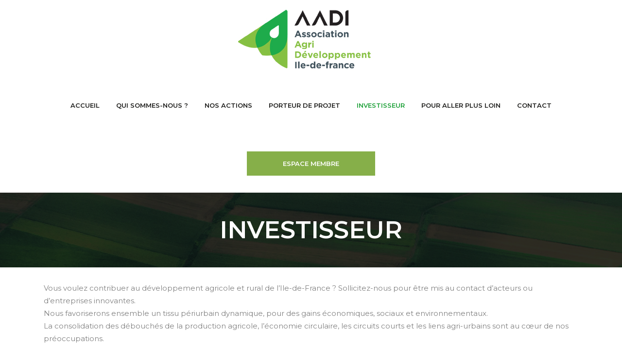

--- FILE ---
content_type: text/html; charset=UTF-8
request_url: https://agrideveloppementidf.fr/investisseur/
body_size: 10596
content:
	<!DOCTYPE html>
<html lang="fr-FR">
<head>

<!-- Global site tag (gtag.js) - Google Analytics -->
<script async src="https://www.googletagmanager.com/gtag/js?id=UA-128200700-1"></script>
<script>
  window.dataLayer = window.dataLayer || [];
  function gtag(){dataLayer.push(arguments);}
  gtag('js', new Date());

  gtag('config', 'UA-128200700-1');
</script>


	<meta charset="UTF-8" />
	
	<title>Investisseur - Association Agri Développement Ile-De-Franc</title>

	
			
						<meta name="viewport" content="width=device-width,initial-scale=1,user-scalable=no">
		
	<link rel="profile" href="https://gmpg.org/xfn/11" />
	<link rel="pingback" href="https://agrideveloppementidf.fr/xmlrpc.php" />
            <link rel="shortcut icon" type="image/x-icon" href="https://agrideveloppementidf.fr/wp-content/uploads/2018/09/favicon.png">
        <link rel="apple-touch-icon" href="https://agrideveloppementidf.fr/wp-content/uploads/2018/09/favicon.png"/>
    	<link href='//fonts.googleapis.com/css?family=Raleway:100,200,300,400,500,600,700,800,900,300italic,400italic,700italic|Montserrat:100,200,300,400,500,600,700,800,900,300italic,400italic,700italic|Poppins:100,200,300,400,500,600,700,800,900,300italic,400italic,700italic&subset=latin,latin-ext' rel='stylesheet' type='text/css'>
<script type="application/javascript">var QodeAjaxUrl = "https://agrideveloppementidf.fr/wp-admin/admin-ajax.php"</script>
	<!-- This site is optimized with the Yoast SEO plugin v14.1 - https://yoast.com/wordpress/plugins/seo/ -->
	<meta name="robots" content="index, follow" />
	<meta name="googlebot" content="index, follow, max-snippet:-1, max-image-preview:large, max-video-preview:-1" />
	<meta name="bingbot" content="index, follow, max-snippet:-1, max-image-preview:large, max-video-preview:-1" />
	<link rel="canonical" href="https://agrideveloppementidf.fr/investisseur/" />
	<meta property="og:locale" content="fr_FR" />
	<meta property="og:type" content="article" />
	<meta property="og:title" content="Investisseur - Association Agri Développement Ile-De-Franc" />
	<meta property="og:url" content="https://agrideveloppementidf.fr/investisseur/" />
	<meta property="og:site_name" content="Association Agri Développement Ile-De-Franc" />
	<meta property="article:modified_time" content="2018-10-14T12:22:06+00:00" />
	<meta name="twitter:card" content="summary_large_image" />
	<script type="application/ld+json" class="yoast-schema-graph">{"@context":"https://schema.org","@graph":[{"@type":"WebSite","@id":"https://agrideveloppementidf.fr/#website","url":"https://agrideveloppementidf.fr/","name":"Association Agri D\u00e9veloppement Ile-De-Franc","description":"Identifier, de s\u00e9lectionner et de soutenir financi\u00e8rement des projets collectifs","potentialAction":[{"@type":"SearchAction","target":"https://agrideveloppementidf.fr/?s={search_term_string}","query-input":"required name=search_term_string"}],"inLanguage":"fr-FR"},{"@type":"WebPage","@id":"https://agrideveloppementidf.fr/investisseur/#webpage","url":"https://agrideveloppementidf.fr/investisseur/","name":"Investisseur - Association Agri D\u00e9veloppement Ile-De-Franc","isPartOf":{"@id":"https://agrideveloppementidf.fr/#website"},"datePublished":"2018-07-31T07:23:15+00:00","dateModified":"2018-10-14T12:22:06+00:00","inLanguage":"fr-FR","potentialAction":[{"@type":"ReadAction","target":["https://agrideveloppementidf.fr/investisseur/"]}]}]}</script>
	<!-- / Yoast SEO plugin. -->


<link rel='dns-prefetch' href='//s.w.org' />
<link rel="alternate" type="application/rss+xml" title="Association Agri Développement Ile-De-Franc &raquo; Flux" href="https://agrideveloppementidf.fr/feed/" />
<link rel="alternate" type="application/rss+xml" title="Association Agri Développement Ile-De-Franc &raquo; Flux des commentaires" href="https://agrideveloppementidf.fr/comments/feed/" />
		<script type="text/javascript">
			window._wpemojiSettings = {"baseUrl":"https:\/\/s.w.org\/images\/core\/emoji\/12.0.0-1\/72x72\/","ext":".png","svgUrl":"https:\/\/s.w.org\/images\/core\/emoji\/12.0.0-1\/svg\/","svgExt":".svg","source":{"concatemoji":"https:\/\/agrideveloppementidf.fr\/wp-includes\/js\/wp-emoji-release.min.js?ver=5.4.18"}};
			/*! This file is auto-generated */
			!function(e,a,t){var n,r,o,i=a.createElement("canvas"),p=i.getContext&&i.getContext("2d");function s(e,t){var a=String.fromCharCode;p.clearRect(0,0,i.width,i.height),p.fillText(a.apply(this,e),0,0);e=i.toDataURL();return p.clearRect(0,0,i.width,i.height),p.fillText(a.apply(this,t),0,0),e===i.toDataURL()}function c(e){var t=a.createElement("script");t.src=e,t.defer=t.type="text/javascript",a.getElementsByTagName("head")[0].appendChild(t)}for(o=Array("flag","emoji"),t.supports={everything:!0,everythingExceptFlag:!0},r=0;r<o.length;r++)t.supports[o[r]]=function(e){if(!p||!p.fillText)return!1;switch(p.textBaseline="top",p.font="600 32px Arial",e){case"flag":return s([127987,65039,8205,9895,65039],[127987,65039,8203,9895,65039])?!1:!s([55356,56826,55356,56819],[55356,56826,8203,55356,56819])&&!s([55356,57332,56128,56423,56128,56418,56128,56421,56128,56430,56128,56423,56128,56447],[55356,57332,8203,56128,56423,8203,56128,56418,8203,56128,56421,8203,56128,56430,8203,56128,56423,8203,56128,56447]);case"emoji":return!s([55357,56424,55356,57342,8205,55358,56605,8205,55357,56424,55356,57340],[55357,56424,55356,57342,8203,55358,56605,8203,55357,56424,55356,57340])}return!1}(o[r]),t.supports.everything=t.supports.everything&&t.supports[o[r]],"flag"!==o[r]&&(t.supports.everythingExceptFlag=t.supports.everythingExceptFlag&&t.supports[o[r]]);t.supports.everythingExceptFlag=t.supports.everythingExceptFlag&&!t.supports.flag,t.DOMReady=!1,t.readyCallback=function(){t.DOMReady=!0},t.supports.everything||(n=function(){t.readyCallback()},a.addEventListener?(a.addEventListener("DOMContentLoaded",n,!1),e.addEventListener("load",n,!1)):(e.attachEvent("onload",n),a.attachEvent("onreadystatechange",function(){"complete"===a.readyState&&t.readyCallback()})),(n=t.source||{}).concatemoji?c(n.concatemoji):n.wpemoji&&n.twemoji&&(c(n.twemoji),c(n.wpemoji)))}(window,document,window._wpemojiSettings);
		</script>
		<style type="text/css">
img.wp-smiley,
img.emoji {
	display: inline !important;
	border: none !important;
	box-shadow: none !important;
	height: 1em !important;
	width: 1em !important;
	margin: 0 .07em !important;
	vertical-align: -0.1em !important;
	background: none !important;
	padding: 0 !important;
}
</style>
	<link rel='stylesheet' id='layerslider-css'  href='https://agrideveloppementidf.fr/wp-content/plugins/LayerSlider/static/layerslider/css/layerslider.css?ver=6.7.6' type='text/css' media='all' />
<link rel='stylesheet' id='wp-block-library-css'  href='https://agrideveloppementidf.fr/wp-includes/css/dist/block-library/style.min.css?ver=5.4.18' type='text/css' media='all' />
<link rel='stylesheet' id='contact-form-7-css'  href='https://agrideveloppementidf.fr/wp-content/plugins/contact-form-7/includes/css/styles.css?ver=5.1.8' type='text/css' media='all' />
<link rel='stylesheet' id='gdpr-css'  href='https://agrideveloppementidf.fr/wp-content/plugins/gdpr/dist/css/public.css?ver=2.1.2' type='text/css' media='all' />
<link rel='stylesheet' id='rs-plugin-settings-css'  href='https://agrideveloppementidf.fr/wp-content/plugins/revslider/public/assets/css/settings.css?ver=5.4.8' type='text/css' media='all' />
<style id='rs-plugin-settings-inline-css' type='text/css'>
#rs-demo-id {}
</style>
<link rel='stylesheet' id='default_style-css'  href='https://agrideveloppementidf.fr/wp-content/themes/bridge/style.css?ver=5.4.18' type='text/css' media='all' />
<link rel='stylesheet' id='qode_font_awesome-css'  href='https://agrideveloppementidf.fr/wp-content/themes/bridge/css/font-awesome/css/font-awesome.min.css?ver=5.4.18' type='text/css' media='all' />
<link rel='stylesheet' id='qode_font_elegant-css'  href='https://agrideveloppementidf.fr/wp-content/themes/bridge/css/elegant-icons/style.min.css?ver=5.4.18' type='text/css' media='all' />
<link rel='stylesheet' id='qode_linea_icons-css'  href='https://agrideveloppementidf.fr/wp-content/themes/bridge/css/linea-icons/style.css?ver=5.4.18' type='text/css' media='all' />
<link rel='stylesheet' id='qode_dripicons-css'  href='https://agrideveloppementidf.fr/wp-content/themes/bridge/css/dripicons/dripicons.css?ver=5.4.18' type='text/css' media='all' />
<link rel='stylesheet' id='stylesheet-css'  href='https://agrideveloppementidf.fr/wp-content/themes/bridge/css/stylesheet.min.css?ver=5.4.18' type='text/css' media='all' />
<style id='stylesheet-inline-css' type='text/css'>
   .page-id-272.disabled_footer_top .footer_top_holder, .page-id-272.disabled_footer_bottom .footer_bottom_holder { display: none;}


</style>
<link rel='stylesheet' id='qode_print-css'  href='https://agrideveloppementidf.fr/wp-content/themes/bridge/css/print.css?ver=5.4.18' type='text/css' media='all' />
<link rel='stylesheet' id='mac_stylesheet-css'  href='https://agrideveloppementidf.fr/wp-content/themes/bridge/css/mac_stylesheet.css?ver=5.4.18' type='text/css' media='all' />
<link rel='stylesheet' id='webkit-css'  href='https://agrideveloppementidf.fr/wp-content/themes/bridge/css/webkit_stylesheet.css?ver=5.4.18' type='text/css' media='all' />
<link rel='stylesheet' id='style_dynamic-css'  href='https://agrideveloppementidf.fr/wp-content/themes/bridge/css/style_dynamic.css?ver=1539520678' type='text/css' media='all' />
<link rel='stylesheet' id='responsive-css'  href='https://agrideveloppementidf.fr/wp-content/themes/bridge/css/responsive.min.css?ver=5.4.18' type='text/css' media='all' />
<link rel='stylesheet' id='style_dynamic_responsive-css'  href='https://agrideveloppementidf.fr/wp-content/themes/bridge/css/style_dynamic_responsive.css?ver=1539520678' type='text/css' media='all' />
<link rel='stylesheet' id='js_composer_front-css'  href='https://agrideveloppementidf.fr/wp-content/plugins/js_composer/assets/css/js_composer.min.css?ver=5.5.2' type='text/css' media='all' />
<link rel='stylesheet' id='custom_css-css'  href='https://agrideveloppementidf.fr/wp-content/themes/bridge/css/custom_css.css?ver=1539520678' type='text/css' media='all' />
<link rel='stylesheet' id='upw_theme_standard-css'  href='https://agrideveloppementidf.fr/wp-content/plugins/ultimate-posts-widget/css/upw-theme-standard.min.css?ver=5.4.18' type='text/css' media='all' />
<link rel='stylesheet' id='childstyle-css'  href='https://agrideveloppementidf.fr/wp-content/themes/bridge-child/style.css?ver=5.4.18' type='text/css' media='all' />
<link rel='stylesheet' id='um_fonticons_ii-css'  href='https://agrideveloppementidf.fr/wp-content/plugins/ultimate-member/assets/css/um-fonticons-ii.css?ver=2.1.3' type='text/css' media='all' />
<link rel='stylesheet' id='um_fonticons_fa-css'  href='https://agrideveloppementidf.fr/wp-content/plugins/ultimate-member/assets/css/um-fonticons-fa.css?ver=2.1.3' type='text/css' media='all' />
<link rel='stylesheet' id='select2-css'  href='https://agrideveloppementidf.fr/wp-content/plugins/ultimate-member/assets/css/select2/select2.min.css?ver=2.1.3' type='text/css' media='all' />
<link rel='stylesheet' id='um_crop-css'  href='https://agrideveloppementidf.fr/wp-content/plugins/ultimate-member/assets/css/um-crop.css?ver=2.1.3' type='text/css' media='all' />
<link rel='stylesheet' id='um_modal-css'  href='https://agrideveloppementidf.fr/wp-content/plugins/ultimate-member/assets/css/um-modal.css?ver=2.1.3' type='text/css' media='all' />
<link rel='stylesheet' id='um_styles-css'  href='https://agrideveloppementidf.fr/wp-content/plugins/ultimate-member/assets/css/um-styles.css?ver=2.1.3' type='text/css' media='all' />
<link rel='stylesheet' id='um_ui-css'  href='https://agrideveloppementidf.fr/wp-content/plugins/ultimate-member/assets/css/jquery-ui.css?ver=2.1.3' type='text/css' media='all' />
<link rel='stylesheet' id='um_members-css'  href='https://agrideveloppementidf.fr/wp-content/plugins/ultimate-member/assets/css/um-members.css?ver=2.1.3' type='text/css' media='all' />
<link rel='stylesheet' id='um_profile-css'  href='https://agrideveloppementidf.fr/wp-content/plugins/ultimate-member/assets/css/um-profile.css?ver=2.1.3' type='text/css' media='all' />
<link rel='stylesheet' id='um_account-css'  href='https://agrideveloppementidf.fr/wp-content/plugins/ultimate-member/assets/css/um-account.css?ver=2.1.3' type='text/css' media='all' />
<link rel='stylesheet' id='um_misc-css'  href='https://agrideveloppementidf.fr/wp-content/plugins/ultimate-member/assets/css/um-misc.css?ver=2.1.3' type='text/css' media='all' />
<link rel='stylesheet' id='um_fileupload-css'  href='https://agrideveloppementidf.fr/wp-content/plugins/ultimate-member/assets/css/um-fileupload.css?ver=2.1.3' type='text/css' media='all' />
<link rel='stylesheet' id='um_datetime-css'  href='https://agrideveloppementidf.fr/wp-content/plugins/ultimate-member/assets/css/pickadate/default.css?ver=2.1.3' type='text/css' media='all' />
<link rel='stylesheet' id='um_datetime_date-css'  href='https://agrideveloppementidf.fr/wp-content/plugins/ultimate-member/assets/css/pickadate/default.date.css?ver=2.1.3' type='text/css' media='all' />
<link rel='stylesheet' id='um_datetime_time-css'  href='https://agrideveloppementidf.fr/wp-content/plugins/ultimate-member/assets/css/pickadate/default.time.css?ver=2.1.3' type='text/css' media='all' />
<link rel='stylesheet' id='um_raty-css'  href='https://agrideveloppementidf.fr/wp-content/plugins/ultimate-member/assets/css/um-raty.css?ver=2.1.3' type='text/css' media='all' />
<link rel='stylesheet' id='um_scrollbar-css'  href='https://agrideveloppementidf.fr/wp-content/plugins/ultimate-member/assets/css/simplebar.css?ver=2.1.3' type='text/css' media='all' />
<link rel='stylesheet' id='um_tipsy-css'  href='https://agrideveloppementidf.fr/wp-content/plugins/ultimate-member/assets/css/um-tipsy.css?ver=2.1.3' type='text/css' media='all' />
<link rel='stylesheet' id='um_responsive-css'  href='https://agrideveloppementidf.fr/wp-content/plugins/ultimate-member/assets/css/um-responsive.css?ver=2.1.3' type='text/css' media='all' />
<link rel='stylesheet' id='um_default_css-css'  href='https://agrideveloppementidf.fr/wp-content/plugins/ultimate-member/assets/css/um-old-default.css?ver=2.1.3' type='text/css' media='all' />
<script>if (document.location.protocol != "https:") {document.location = document.URL.replace(/^http:/i, "https:");}</script><script type='text/javascript'>
/* <![CDATA[ */
var LS_Meta = {"v":"6.7.6"};
/* ]]> */
</script>
<script type='text/javascript' src='https://agrideveloppementidf.fr/wp-content/plugins/LayerSlider/static/layerslider/js/greensock.js?ver=1.19.0'></script>
<script type='text/javascript' src='https://agrideveloppementidf.fr/wp-includes/js/jquery/jquery.js?ver=1.12.4-wp'></script>
<script type='text/javascript' src='https://agrideveloppementidf.fr/wp-includes/js/jquery/jquery-migrate.min.js?ver=1.4.1'></script>
<script type='text/javascript' src='https://agrideveloppementidf.fr/wp-content/plugins/LayerSlider/static/layerslider/js/layerslider.kreaturamedia.jquery.js?ver=6.7.6'></script>
<script type='text/javascript' src='https://agrideveloppementidf.fr/wp-content/plugins/LayerSlider/static/layerslider/js/layerslider.transitions.js?ver=6.7.6'></script>
<script type='text/javascript'>
/* <![CDATA[ */
var GDPR = {"ajaxurl":"https:\/\/agrideveloppementidf.fr\/wp-admin\/admin-ajax.php","logouturl":"","i18n":{"aborting":"Abandonner","logging_out":"Vous \u00eates d\u00e9connect\u00e9.","continue":"Continuer","cancel":"Annuler","ok":"OK","close_account":"Fermer votre compte\u00a0?","close_account_warning":"Votre compte sera ferm\u00e9 et toutes les donn\u00e9es seront d\u00e9finitivement supprim\u00e9es et ne pourront pas \u00eatre r\u00e9cup\u00e9r\u00e9es. Confirmez-vous\u00a0?","are_you_sure":"Confirmez-vous\u00a0?","policy_disagree":"En n\u2019\u00e9tant pas d\u2019accord, vous n\u2019aurez plus acc\u00e8s \u00e0 notre site et serez d\u00e9connect\u00e9."},"is_user_logged_in":"","refresh":"1"};
/* ]]> */
</script>
<script type='text/javascript' src='https://agrideveloppementidf.fr/wp-content/plugins/gdpr/dist/js/public.js?ver=2.1.2'></script>
<script type='text/javascript' src='https://agrideveloppementidf.fr/wp-content/plugins/revslider/public/assets/js/jquery.themepunch.tools.min.js?ver=5.4.8'></script>
<script type='text/javascript' src='https://agrideveloppementidf.fr/wp-content/plugins/revslider/public/assets/js/jquery.themepunch.revolution.min.js?ver=5.4.8'></script>
<script type='text/javascript' src='https://agrideveloppementidf.fr/wp-content/plugins/ultimate-member/assets/js/um-gdpr.min.js?ver=2.1.3'></script>
<meta name="generator" content="Powered by LayerSlider 6.7.6 - Multi-Purpose, Responsive, Parallax, Mobile-Friendly Slider Plugin for WordPress." />
<!-- LayerSlider updates and docs at: https://layerslider.kreaturamedia.com -->
<link rel='https://api.w.org/' href='https://agrideveloppementidf.fr/wp-json/' />
<link rel="EditURI" type="application/rsd+xml" title="RSD" href="https://agrideveloppementidf.fr/xmlrpc.php?rsd" />
<link rel="wlwmanifest" type="application/wlwmanifest+xml" href="https://agrideveloppementidf.fr/wp-includes/wlwmanifest.xml" /> 
<link rel='shortlink' href='https://agrideveloppementidf.fr/?p=272' />
<link rel="alternate" type="application/json+oembed" href="https://agrideveloppementidf.fr/wp-json/oembed/1.0/embed?url=https%3A%2F%2Fagrideveloppementidf.fr%2Finvestisseur%2F" />
<link rel="alternate" type="text/xml+oembed" href="https://agrideveloppementidf.fr/wp-json/oembed/1.0/embed?url=https%3A%2F%2Fagrideveloppementidf.fr%2Finvestisseur%2F&#038;format=xml" />
<script type="text/javascript">
(function(url){
	if(/(?:Chrome\/26\.0\.1410\.63 Safari\/537\.31|WordfenceTestMonBot)/.test(navigator.userAgent)){ return; }
	var addEvent = function(evt, handler) {
		if (window.addEventListener) {
			document.addEventListener(evt, handler, false);
		} else if (window.attachEvent) {
			document.attachEvent('on' + evt, handler);
		}
	};
	var removeEvent = function(evt, handler) {
		if (window.removeEventListener) {
			document.removeEventListener(evt, handler, false);
		} else if (window.detachEvent) {
			document.detachEvent('on' + evt, handler);
		}
	};
	var evts = 'contextmenu dblclick drag dragend dragenter dragleave dragover dragstart drop keydown keypress keyup mousedown mousemove mouseout mouseover mouseup mousewheel scroll'.split(' ');
	var logHuman = function() {
		if (window.wfLogHumanRan) { return; }
		window.wfLogHumanRan = true;
		var wfscr = document.createElement('script');
		wfscr.type = 'text/javascript';
		wfscr.async = true;
		wfscr.src = url + '&r=' + Math.random();
		(document.getElementsByTagName('head')[0]||document.getElementsByTagName('body')[0]).appendChild(wfscr);
		for (var i = 0; i < evts.length; i++) {
			removeEvent(evts[i], logHuman);
		}
	};
	for (var i = 0; i < evts.length; i++) {
		addEvent(evts[i], logHuman);
	}
})('//agrideveloppementidf.fr/?wordfence_lh=1&hid=CCEC0D3523BAC93E1E6403886F87B664');
</script>		<style type="text/css">
			.request_name {
				display: none !important;
			}
		</style>
	<style type="text/css">.recentcomments a{display:inline !important;padding:0 !important;margin:0 !important;}</style><meta name="generator" content="Powered by WPBakery Page Builder - drag and drop page builder for WordPress."/>
<!--[if lte IE 9]><link rel="stylesheet" type="text/css" href="https://agrideveloppementidf.fr/wp-content/plugins/js_composer/assets/css/vc_lte_ie9.min.css" media="screen"><![endif]--><meta name="generator" content="Powered by Slider Revolution 5.4.8 - responsive, Mobile-Friendly Slider Plugin for WordPress with comfortable drag and drop interface." />
<script type="text/javascript">function setREVStartSize(e){									
						try{ e.c=jQuery(e.c);var i=jQuery(window).width(),t=9999,r=0,n=0,l=0,f=0,s=0,h=0;
							if(e.responsiveLevels&&(jQuery.each(e.responsiveLevels,function(e,f){f>i&&(t=r=f,l=e),i>f&&f>r&&(r=f,n=e)}),t>r&&(l=n)),f=e.gridheight[l]||e.gridheight[0]||e.gridheight,s=e.gridwidth[l]||e.gridwidth[0]||e.gridwidth,h=i/s,h=h>1?1:h,f=Math.round(h*f),"fullscreen"==e.sliderLayout){var u=(e.c.width(),jQuery(window).height());if(void 0!=e.fullScreenOffsetContainer){var c=e.fullScreenOffsetContainer.split(",");if (c) jQuery.each(c,function(e,i){u=jQuery(i).length>0?u-jQuery(i).outerHeight(!0):u}),e.fullScreenOffset.split("%").length>1&&void 0!=e.fullScreenOffset&&e.fullScreenOffset.length>0?u-=jQuery(window).height()*parseInt(e.fullScreenOffset,0)/100:void 0!=e.fullScreenOffset&&e.fullScreenOffset.length>0&&(u-=parseInt(e.fullScreenOffset,0))}f=u}else void 0!=e.minHeight&&f<e.minHeight&&(f=e.minHeight);e.c.closest(".rev_slider_wrapper").css({height:f})					
						}catch(d){console.log("Failure at Presize of Slider:"+d)}						
					};</script>
<style type="text/css" data-type="vc_shortcodes-custom-css">.vc_custom_1533064628479{padding-top: 45px !important;}.vc_custom_1537901739337{padding-top: 25px !important;padding-bottom: 25px !important;}</style><noscript><style type="text/css"> .wpb_animate_when_almost_visible { opacity: 1; }</style></noscript></head>

<body data-rsssl=1 class="page-template-default page page-id-272  qode_grid_1300 footer_responsive_adv qode-child-theme-ver-1.0.0 qode-theme-ver-16.7 qode-theme-bridge disabled_footer_top wpb-js-composer js-comp-ver-5.5.2 vc_responsive" itemscope itemtype="http://schema.org/WebPage">


<div class="wrapper">
	<div class="wrapper_inner">

    
    <!-- Google Analytics start -->
        <!-- Google Analytics end -->

	<header class=" centered_logo scroll_header_top_area  stick scrolled_not_transparent page_header">
	<div class="header_inner clearfix">
				<div class="header_top_bottom_holder">
			
			<div class="header_bottom clearfix" style=' background-color:rgba(255, 255, 255, 1);' >
											<div class="header_inner_left">
																	<div class="mobile_menu_button">
		<span>
			<i class="qode_icon_font_awesome fa fa-bars " ></i>		</span>
	</div>
								<div class="logo_wrapper" >
	<div class="q_logo">
		<a itemprop="url" href="https://agrideveloppementidf.fr/" >
             <img itemprop="image" class="normal" src="https://agrideveloppementidf.fr/wp-content/uploads/2018/09/Logo_AADI-agri-developpement.jpg" alt="Logo"/> 			 <img itemprop="image" class="light" src="https://agrideveloppementidf.fr/wp-content/uploads/2018/09/Logo_AADI-agri-developpement.jpg" alt="Logo"/> 			 <img itemprop="image" class="dark" src="https://agrideveloppementidf.fr/wp-content/uploads/2018/09/Logo_AADI-agri-developpement.jpg" alt="Logo"/> 			 <img itemprop="image" class="sticky" src="https://agrideveloppementidf.fr/wp-content/uploads/2018/09/Logo_AADI-agri-developpement.jpg" alt="Logo"/> 			 <img itemprop="image" class="mobile" src="https://agrideveloppementidf.fr/wp-content/uploads/2018/09/Logo_AADI-agri-developpement.jpg" alt="Logo"/> 					</a>
	</div>
	</div>															</div>
							
							
							<nav class="main_menu drop_down center">
								<ul id="menu-navigation-principale" class=""><li id="nav-menu-item-166" class="menu-item menu-item-type-post_type menu-item-object-page menu-item-home  narrow"><a href="https://agrideveloppementidf.fr/" class=""><i class="menu_icon blank fa"></i><span>Accueil</span><span class="plus"></span></a></li>
<li id="nav-menu-item-173" class="menu-item menu-item-type-post_type menu-item-object-page  narrow"><a href="https://agrideveloppementidf.fr/qui-sommes-nous/" class=""><i class="menu_icon blank fa"></i><span>Qui sommes-nous ?</span><span class="plus"></span></a></li>
<li id="nav-menu-item-226" class="menu-item menu-item-type-custom menu-item-object-custom menu-item-has-children anchor-item  has_sub narrow"><a href="#section_action" class=""><i class="menu_icon blank fa"></i><span>Nos actions</span><span class="plus"></span></a>
<div class="second"><div class="inner"><ul>
	<li id="nav-menu-item-347" class="menu-item menu-item-type-post_type menu-item-object-page "><a href="https://agrideveloppementidf.fr/circuits-court/" class=""><i class="menu_icon blank fa"></i><span>Circuits court</span><span class="plus"></span></a></li>
	<li id="nav-menu-item-351" class="menu-item menu-item-type-post_type menu-item-object-page "><a href="https://agrideveloppementidf.fr/transition-energetique/" class=""><i class="menu_icon blank fa"></i><span>Transition énergétique</span><span class="plus"></span></a></li>
	<li id="nav-menu-item-350" class="menu-item menu-item-type-post_type menu-item-object-page "><a href="https://agrideveloppementidf.fr/recherche-et-developpement/" class=""><i class="menu_icon blank fa"></i><span>Recherche et développement</span><span class="plus"></span></a></li>
	<li id="nav-menu-item-348" class="menu-item menu-item-type-post_type menu-item-object-page "><a href="https://agrideveloppementidf.fr/communication-promotion/" class=""><i class="menu_icon blank fa"></i><span>Communication – Promotion</span><span class="plus"></span></a></li>
	<li id="nav-menu-item-349" class="menu-item menu-item-type-post_type menu-item-object-page "><a href="https://agrideveloppementidf.fr/nouveaux-marches/" class=""><i class="menu_icon blank fa"></i><span>Nouveaux marchés</span><span class="plus"></span></a></li>
	<li id="nav-menu-item-346" class="menu-item menu-item-type-post_type menu-item-object-page "><a href="https://agrideveloppementidf.fr/autres/" class=""><i class="menu_icon blank fa"></i><span>Autres…</span><span class="plus"></span></a></li>
</ul></div></div>
</li>
<li id="nav-menu-item-278" class="menu-item menu-item-type-post_type menu-item-object-page  narrow"><a href="https://agrideveloppementidf.fr/porteur-de-projet/" class=""><i class="menu_icon blank fa"></i><span>Porteur de projet</span><span class="plus"></span></a></li>
<li id="nav-menu-item-275" class="menu-item menu-item-type-post_type menu-item-object-page current-menu-item page_item page-item-272 current_page_item active narrow"><a href="https://agrideveloppementidf.fr/investisseur/" class=" current "><i class="menu_icon blank fa"></i><span>Investisseur</span><span class="plus"></span></a></li>
<li id="nav-menu-item-267" class="menu-item menu-item-type-post_type menu-item-object-page  narrow"><a href="https://agrideveloppementidf.fr/pour-aller-plus-loin/" class=""><i class="menu_icon blank fa"></i><span>Pour aller plus loin</span><span class="plus"></span></a></li>
<li id="nav-menu-item-174" class="menu-item menu-item-type-post_type menu-item-object-page  narrow"><a href="https://agrideveloppementidf.fr/contact/" class=""><i class="menu_icon blank fa"></i><span>Contact</span><span class="plus"></span></a></li>
</ul>							</nav>
															<div class="header_inner_right">
									<div class="side_menu_button_wrapper right">
																					<div class="header_bottom_right_widget_holder"><div class="header_bottom_widget widget_text">			<div class="textwidget"><div class="btn_member"><a href="https://agrideveloppementidf.fr/login/" rel="noopener noreferrer" target="_blank">ESPACE MEMBRE</a></div>
</div>
		</div></div>
																														<div class="side_menu_button">
																																											</div>
									</div>
								</div>
														<nav class="mobile_menu">
	<ul id="menu-navigation-principale-1" class=""><li id="mobile-menu-item-166" class="menu-item menu-item-type-post_type menu-item-object-page menu-item-home "><a href="https://agrideveloppementidf.fr/" class=""><span>Accueil</span></a><span class="mobile_arrow"><i class="fa fa-angle-right"></i><i class="fa fa-angle-down"></i></span></li>
<li id="mobile-menu-item-173" class="menu-item menu-item-type-post_type menu-item-object-page "><a href="https://agrideveloppementidf.fr/qui-sommes-nous/" class=""><span>Qui sommes-nous ?</span></a><span class="mobile_arrow"><i class="fa fa-angle-right"></i><i class="fa fa-angle-down"></i></span></li>
<li id="mobile-menu-item-226" class="menu-item menu-item-type-custom menu-item-object-custom menu-item-has-children  has_sub"><a href="#section_action" class=""><span>Nos actions</span></a><span class="mobile_arrow"><i class="fa fa-angle-right"></i><i class="fa fa-angle-down"></i></span>
<ul class="sub_menu">
	<li id="mobile-menu-item-347" class="menu-item menu-item-type-post_type menu-item-object-page "><a href="https://agrideveloppementidf.fr/circuits-court/" class=""><span>Circuits court</span></a><span class="mobile_arrow"><i class="fa fa-angle-right"></i><i class="fa fa-angle-down"></i></span></li>
	<li id="mobile-menu-item-351" class="menu-item menu-item-type-post_type menu-item-object-page "><a href="https://agrideveloppementidf.fr/transition-energetique/" class=""><span>Transition énergétique</span></a><span class="mobile_arrow"><i class="fa fa-angle-right"></i><i class="fa fa-angle-down"></i></span></li>
	<li id="mobile-menu-item-350" class="menu-item menu-item-type-post_type menu-item-object-page "><a href="https://agrideveloppementidf.fr/recherche-et-developpement/" class=""><span>Recherche et développement</span></a><span class="mobile_arrow"><i class="fa fa-angle-right"></i><i class="fa fa-angle-down"></i></span></li>
	<li id="mobile-menu-item-348" class="menu-item menu-item-type-post_type menu-item-object-page "><a href="https://agrideveloppementidf.fr/communication-promotion/" class=""><span>Communication – Promotion</span></a><span class="mobile_arrow"><i class="fa fa-angle-right"></i><i class="fa fa-angle-down"></i></span></li>
	<li id="mobile-menu-item-349" class="menu-item menu-item-type-post_type menu-item-object-page "><a href="https://agrideveloppementidf.fr/nouveaux-marches/" class=""><span>Nouveaux marchés</span></a><span class="mobile_arrow"><i class="fa fa-angle-right"></i><i class="fa fa-angle-down"></i></span></li>
	<li id="mobile-menu-item-346" class="menu-item menu-item-type-post_type menu-item-object-page "><a href="https://agrideveloppementidf.fr/autres/" class=""><span>Autres…</span></a><span class="mobile_arrow"><i class="fa fa-angle-right"></i><i class="fa fa-angle-down"></i></span></li>
</ul>
</li>
<li id="mobile-menu-item-278" class="menu-item menu-item-type-post_type menu-item-object-page "><a href="https://agrideveloppementidf.fr/porteur-de-projet/" class=""><span>Porteur de projet</span></a><span class="mobile_arrow"><i class="fa fa-angle-right"></i><i class="fa fa-angle-down"></i></span></li>
<li id="mobile-menu-item-275" class="menu-item menu-item-type-post_type menu-item-object-page current-menu-item page_item page-item-272 current_page_item active"><a href="https://agrideveloppementidf.fr/investisseur/" class=" current "><span>Investisseur</span></a><span class="mobile_arrow"><i class="fa fa-angle-right"></i><i class="fa fa-angle-down"></i></span></li>
<li id="mobile-menu-item-267" class="menu-item menu-item-type-post_type menu-item-object-page "><a href="https://agrideveloppementidf.fr/pour-aller-plus-loin/" class=""><span>Pour aller plus loin</span></a><span class="mobile_arrow"><i class="fa fa-angle-right"></i><i class="fa fa-angle-down"></i></span></li>
<li id="mobile-menu-item-174" class="menu-item menu-item-type-post_type menu-item-object-page "><a href="https://agrideveloppementidf.fr/contact/" class=""><span>Contact</span></a><span class="mobile_arrow"><i class="fa fa-angle-right"></i><i class="fa fa-angle-down"></i></span></li>
</ul></nav>											</div>
			</div>
		</div>

</header>	<a id="back_to_top" href="#">
        <span class="fa-stack">
            <i class="qode_icon_font_awesome fa fa-angle-up " ></i>        </span>
	</a>
	
	
    
    
    <div class="content ">
        <div class="content_inner  ">
    						<div class="title_outer title_without_animation"    data-height="430">
		<div class="title title_size_large  position_center  has_background" style="background-size:3328px auto;background-image:url(https://agrideveloppementidf.fr/wp-content/uploads/2018/09/background_AADI.jpg);height:430px;background-color:#ffffff;">
			<div class="image not_responsive"><img itemprop="image" src="https://agrideveloppementidf.fr/wp-content/uploads/2018/09/background_AADI.jpg" alt="&nbsp;" /> </div>
										<div class="title_holder"  style="padding-top:277px;height:153px;">
					<div class="container">
						<div class="container_inner clearfix">
								<div class="title_subtitle_holder" >
                                                                									<div class="title_subtitle_holder_inner">
																										<h1  style="color:#ffffff" ><span>Investisseur</span></h1>
																	
																																			</div>
								                                                            </div>
						</div>
					</div>
				</div>
								</div>
			</div>
				<div class="container">
            			<div class="container_inner default_template_holder clearfix page_container_inner" >
																				<div      class="vc_row wpb_row section vc_row-fluid " style=' text-align:left;'><div class=" full_section_inner clearfix"><div class="wpb_column vc_column_container vc_col-sm-12"><div class="vc_column-inner "><div class="wpb_wrapper">
	<div class="wpb_text_column wpb_content_element ">
		<div class="wpb_wrapper">
			<p><span style="font-weight: 400;">Vous voulez contribuer au développement agricole et rural de l’Ile-de-France ? Sollicitez-nous pour être mis au contact d’acteurs ou d’entreprises innovantes.</span></p>
<p><span style="font-weight: 400;">Nous favoriserons ensemble un tissu périurbain dynamique, pour des gains économiques, sociaux et environnementaux. </span></p>
<p><span style="font-weight: 400;">La consolidation des débouchés de la production agricole, l’économie circulaire, les circuits courts et les liens agri-urbains sont au cœur de nos préoccupations.</span></p>

		</div> 
	</div> </div></div></div></div></div><div      class="vc_row wpb_row section vc_row-fluid  vc_custom_1533064628479" style=' text-align:left;'><div class=" full_section_inner clearfix"><div class="wpb_column vc_column_container vc_col-sm-1/5"><div class="vc_column-inner "><div class="wpb_wrapper"></div></div></div><div class="wpb_column vc_column_container vc_col-sm-1/5"><div class="vc_column-inner "><div class="wpb_wrapper"></div></div></div><div class="wpb_column vc_column_container vc_col-sm-1/5"><div class="vc_column-inner "><div class="wpb_wrapper"><a  itemprop="url" href="/contact" target="_blank"  class="qbutton  big_large center default" style="">contactez-nous</a></div></div></div><div class="wpb_column vc_column_container vc_col-sm-1/5"><div class="vc_column-inner "><div class="wpb_wrapper"></div></div></div><div class="wpb_column vc_column_container vc_col-sm-1/5"><div class="vc_column-inner "><div class="wpb_wrapper"></div></div></div></div></div><div      class="vc_row wpb_row section vc_row-fluid  vc_custom_1537901739337" style=' text-align:left;'><div class=" full_section_inner clearfix"><div class="wpb_column vc_column_container vc_col-sm-12"><div class="vc_column-inner "><div class="wpb_wrapper"></div></div></div></div></div>
														 
																				
		</div>
        	</div>
				
	</div>
</div>



	<footer >
		<div class="footer_inner clearfix">
				<div class="footer_top_holder">
            			<div class="footer_top">
								<div class="container">
					<div class="container_inner">
																	<div class="four_columns clearfix">
								<div class="column1 footer_col1">
									<div class="column_inner">
										<div id="custom_html-2" class="widget_text widget widget_custom_html"><h5>About us</h5><div class="textwidget custom-html-widget">Lorem ipsum dolor sit amet, consectetur adipiscing elit. Morbi sed lobortis orci. Cras sed turpis mollis est semper 

	<div class="vc_empty_space"  style="height: 20px" ><span
			class="vc_empty_space_inner">
			<span class="empty_space_image"  ></span>
		</span></div>



<div class="q_icon_list"><span aria-hidden="true" class="qode_icon_font_elegant icon_clock_alt qode-ili-icon-holder transparent" style="font-size: 18px;color: #b3b3b3;" ></span><p style="color:#b3b3b3;font-size: 12px;font-weight: 600;">Mon - Sat 8.00 - 18.00</p></div>
<div class="q_icon_list"><span aria-hidden="true" class="qode_icon_font_elegant icon_clock_alt qode-ili-icon-holder transparent" style="font-size: 18px;color: #b3b3b3;" ></span><p style="color:#b3b3b3;font-size: 12px;font-weight: 600;">Sunday CLOSED</p></div></div></div>									</div>
								</div>
								<div class="column2 footer_col2">
									<div class="column_inner">
																			</div>
								</div>
								<div class="column3 footer_col3">
									<div class="column_inner">
																			</div>
								</div>
								<div class="column4 footer_col4">
									<div class="column_inner">
										<div id="media_image-2" class="widget widget_media_image"><h5>our offices</h5><img width="300" height="175" src="https://agrideveloppementidf.fr/wp-content/uploads/2018/03/footer-map-image-300x175.png" class="image wp-image-104  attachment-medium size-medium" alt="g" style="max-width: 100%; height: auto;" srcset="https://agrideveloppementidf.fr/wp-content/uploads/2018/03/footer-map-image-300x175.png 300w, https://agrideveloppementidf.fr/wp-content/uploads/2018/03/footer-map-image.png 306w" sizes="(max-width: 300px) 100vw, 300px" /></div>									</div>
								</div>
							</div>
															</div>
				</div>
							</div>
					</div>
							<div class="footer_bottom_holder">
                                    <div style="background-color: #1d1d1b;height: 1px" class="footer_bottom_border "></div>
                								<div class="container">
					<div class="container_inner">
										<div class="three_columns footer_bottom_columns clearfix">
					<div class="column1 footer_bottom_column">
						<div class="column_inner">
							<div class="footer_bottom">
								<img width="200" height="110" src="https://agrideveloppementidf.fr/wp-content/uploads/2018/09/AADI_RVB_footer-logo.png" class="image wp-image-681  attachment-full size-full" alt="" style="max-width: 100%; height: auto;" />							</div>
						</div>
					</div>
					<div class="column2 footer_bottom_column">
						<div class="column_inner">
							<div class="footer_bottom">
											<div class="textwidget"><p>Copyright @ Association Agri Développement Île-de-France 2018</br> Siège de la Chambre d&#8217;Agriculture de Région Île-de-France, 19 rue d&#8217;Anjou, 75008 Paris &#8211; agrideveloppementidf@gmail.com</p>
</div>
									</div>
						</div>
					</div>
					<div class="column3 footer_bottom_column">
						<div class="column_inner">
							<div class="footer_bottom">
											<div class="textwidget"><p><a href="https://agrideveloppementidf.fr/mentions-legales-et-politique-de-confidentialite/">Mentions légales et politique de confidentialité</a> &#8211; <a href="https://agrideveloppementidf.fr/foire-aux-questions/">Foire aux questions</a></p>
</div>
									</div>
						</div>
					</div>
				</div>
									</div>
			</div>
						</div>
				</div>
	</footer>
		
</div>
</div>

<div id="um_upload_single" style="display:none"></div>
<div id="um_view_photo" style="display:none">

	<a href="javascript:void(0);" data-action="um_remove_modal" class="um-modal-close"><i class="um-faicon-times"></i></a>

	<div class="um-modal-body photo">
		<div class="um-modal-photo"></div>
	</div>

</div><div class="gdpr gdpr-overlay"></div>
<div class="gdpr gdpr-general-confirmation">
	<div class="gdpr-wrapper">
		<header>
			<div class="gdpr-box-title">
				<h3></h3>
				<span class="gdpr-close"></span>
			</div>
		</header>
		<div class="gdpr-content">
			<p></p>
		</div>
		<footer>
			<button class="gdpr-ok" data-callback="closeNotification">OK</button>
		</footer>
	</div>
</div>
<script type='text/javascript'>
/* <![CDATA[ */
var wpcf7 = {"apiSettings":{"root":"https:\/\/agrideveloppementidf.fr\/wp-json\/contact-form-7\/v1","namespace":"contact-form-7\/v1"}};
/* ]]> */
</script>
<script type='text/javascript' src='https://agrideveloppementidf.fr/wp-content/plugins/contact-form-7/includes/js/scripts.js?ver=5.1.8'></script>
<script type='text/javascript'>
/* <![CDATA[ */
var qodeLike = {"ajaxurl":"https:\/\/agrideveloppementidf.fr\/wp-admin\/admin-ajax.php"};
/* ]]> */
</script>
<script type='text/javascript' src='https://agrideveloppementidf.fr/wp-content/themes/bridge/js/plugins/qode-like.min.js?ver=5.4.18'></script>
<script type='text/javascript' src='https://agrideveloppementidf.fr/wp-includes/js/jquery/ui/core.min.js?ver=1.11.4'></script>
<script type='text/javascript' src='https://agrideveloppementidf.fr/wp-includes/js/jquery/ui/widget.min.js?ver=1.11.4'></script>
<script type='text/javascript' src='https://agrideveloppementidf.fr/wp-includes/js/jquery/ui/accordion.min.js?ver=1.11.4'></script>
<script type='text/javascript' src='https://agrideveloppementidf.fr/wp-includes/js/jquery/ui/position.min.js?ver=1.11.4'></script>
<script type='text/javascript' src='https://agrideveloppementidf.fr/wp-includes/js/jquery/ui/menu.min.js?ver=1.11.4'></script>
<script type='text/javascript' src='https://agrideveloppementidf.fr/wp-includes/js/dist/vendor/wp-polyfill.min.js?ver=7.4.4'></script>
<script type='text/javascript'>
( 'fetch' in window ) || document.write( '<script src="https://agrideveloppementidf.fr/wp-includes/js/dist/vendor/wp-polyfill-fetch.min.js?ver=3.0.0"></scr' + 'ipt>' );( document.contains ) || document.write( '<script src="https://agrideveloppementidf.fr/wp-includes/js/dist/vendor/wp-polyfill-node-contains.min.js?ver=3.42.0"></scr' + 'ipt>' );( window.DOMRect ) || document.write( '<script src="https://agrideveloppementidf.fr/wp-includes/js/dist/vendor/wp-polyfill-dom-rect.min.js?ver=3.42.0"></scr' + 'ipt>' );( window.URL && window.URL.prototype && window.URLSearchParams ) || document.write( '<script src="https://agrideveloppementidf.fr/wp-includes/js/dist/vendor/wp-polyfill-url.min.js?ver=3.6.4"></scr' + 'ipt>' );( window.FormData && window.FormData.prototype.keys ) || document.write( '<script src="https://agrideveloppementidf.fr/wp-includes/js/dist/vendor/wp-polyfill-formdata.min.js?ver=3.0.12"></scr' + 'ipt>' );( Element.prototype.matches && Element.prototype.closest ) || document.write( '<script src="https://agrideveloppementidf.fr/wp-includes/js/dist/vendor/wp-polyfill-element-closest.min.js?ver=2.0.2"></scr' + 'ipt>' );
</script>
<script type='text/javascript' src='https://agrideveloppementidf.fr/wp-includes/js/dist/dom-ready.min.js?ver=93db39f6fe07a70cb9217310bec0a531'></script>
<script type='text/javascript' src='https://agrideveloppementidf.fr/wp-includes/js/dist/a11y.min.js?ver=8d75be94e0703857a3323c972eb3d7d2'></script>
<script type='text/javascript'>
/* <![CDATA[ */
var uiAutocompleteL10n = {"noResults":"Aucun r\u00e9sultat.","oneResult":"Un r\u00e9sultat trouv\u00e9. Utilisez les fl\u00e8ches haut et bas du clavier pour les parcourir. ","manyResults":"%d r\u00e9sultats trouv\u00e9s. Utilisez les fl\u00e8ches haut et bas du clavier pour les parcourir.","itemSelected":"\u00c9l\u00e9ment s\u00e9lectionn\u00e9."};
/* ]]> */
</script>
<script type='text/javascript' src='https://agrideveloppementidf.fr/wp-includes/js/jquery/ui/autocomplete.min.js?ver=1.11.4'></script>
<script type='text/javascript' src='https://agrideveloppementidf.fr/wp-includes/js/jquery/ui/button.min.js?ver=1.11.4'></script>
<script type='text/javascript' src='https://agrideveloppementidf.fr/wp-includes/js/jquery/ui/datepicker.min.js?ver=1.11.4'></script>
<script type='text/javascript'>
jQuery(document).ready(function(jQuery){jQuery.datepicker.setDefaults({"closeText":"Fermer","currentText":"Aujourd\u2019hui","monthNames":["janvier","f\u00e9vrier","mars","avril","mai","juin","juillet","ao\u00fbt","septembre","octobre","novembre","d\u00e9cembre"],"monthNamesShort":["Jan","F\u00e9v","Mar","Avr","Mai","Juin","Juil","Ao\u00fbt","Sep","Oct","Nov","D\u00e9c"],"nextText":"Suivant","prevText":"Pr\u00e9c\u00e9dent","dayNames":["dimanche","lundi","mardi","mercredi","jeudi","vendredi","samedi"],"dayNamesShort":["dim","lun","mar","mer","jeu","ven","sam"],"dayNamesMin":["D","L","M","M","J","V","S"],"dateFormat":"d MM yy","firstDay":1,"isRTL":false});});
</script>
<script type='text/javascript' src='https://agrideveloppementidf.fr/wp-includes/js/jquery/ui/mouse.min.js?ver=1.11.4'></script>
<script type='text/javascript' src='https://agrideveloppementidf.fr/wp-includes/js/jquery/ui/resizable.min.js?ver=1.11.4'></script>
<script type='text/javascript' src='https://agrideveloppementidf.fr/wp-includes/js/jquery/ui/draggable.min.js?ver=1.11.4'></script>
<script type='text/javascript' src='https://agrideveloppementidf.fr/wp-includes/js/jquery/ui/dialog.min.js?ver=1.11.4'></script>
<script type='text/javascript' src='https://agrideveloppementidf.fr/wp-includes/js/jquery/ui/droppable.min.js?ver=1.11.4'></script>
<script type='text/javascript' src='https://agrideveloppementidf.fr/wp-includes/js/jquery/ui/progressbar.min.js?ver=1.11.4'></script>
<script type='text/javascript' src='https://agrideveloppementidf.fr/wp-includes/js/jquery/ui/selectable.min.js?ver=1.11.4'></script>
<script type='text/javascript' src='https://agrideveloppementidf.fr/wp-includes/js/jquery/ui/sortable.min.js?ver=1.11.4'></script>
<script type='text/javascript' src='https://agrideveloppementidf.fr/wp-includes/js/jquery/ui/slider.min.js?ver=1.11.4'></script>
<script type='text/javascript' src='https://agrideveloppementidf.fr/wp-includes/js/jquery/ui/spinner.min.js?ver=1.11.4'></script>
<script type='text/javascript' src='https://agrideveloppementidf.fr/wp-includes/js/jquery/ui/tooltip.min.js?ver=1.11.4'></script>
<script type='text/javascript' src='https://agrideveloppementidf.fr/wp-includes/js/jquery/ui/tabs.min.js?ver=1.11.4'></script>
<script type='text/javascript' src='https://agrideveloppementidf.fr/wp-includes/js/jquery/ui/effect.min.js?ver=1.11.4'></script>
<script type='text/javascript' src='https://agrideveloppementidf.fr/wp-includes/js/jquery/ui/effect-blind.min.js?ver=1.11.4'></script>
<script type='text/javascript' src='https://agrideveloppementidf.fr/wp-includes/js/jquery/ui/effect-bounce.min.js?ver=1.11.4'></script>
<script type='text/javascript' src='https://agrideveloppementidf.fr/wp-includes/js/jquery/ui/effect-clip.min.js?ver=1.11.4'></script>
<script type='text/javascript' src='https://agrideveloppementidf.fr/wp-includes/js/jquery/ui/effect-drop.min.js?ver=1.11.4'></script>
<script type='text/javascript' src='https://agrideveloppementidf.fr/wp-includes/js/jquery/ui/effect-explode.min.js?ver=1.11.4'></script>
<script type='text/javascript' src='https://agrideveloppementidf.fr/wp-includes/js/jquery/ui/effect-fade.min.js?ver=1.11.4'></script>
<script type='text/javascript' src='https://agrideveloppementidf.fr/wp-includes/js/jquery/ui/effect-fold.min.js?ver=1.11.4'></script>
<script type='text/javascript' src='https://agrideveloppementidf.fr/wp-includes/js/jquery/ui/effect-highlight.min.js?ver=1.11.4'></script>
<script type='text/javascript' src='https://agrideveloppementidf.fr/wp-includes/js/jquery/ui/effect-pulsate.min.js?ver=1.11.4'></script>
<script type='text/javascript' src='https://agrideveloppementidf.fr/wp-includes/js/jquery/ui/effect-size.min.js?ver=1.11.4'></script>
<script type='text/javascript' src='https://agrideveloppementidf.fr/wp-includes/js/jquery/ui/effect-scale.min.js?ver=1.11.4'></script>
<script type='text/javascript' src='https://agrideveloppementidf.fr/wp-includes/js/jquery/ui/effect-shake.min.js?ver=1.11.4'></script>
<script type='text/javascript' src='https://agrideveloppementidf.fr/wp-includes/js/jquery/ui/effect-slide.min.js?ver=1.11.4'></script>
<script type='text/javascript' src='https://agrideveloppementidf.fr/wp-includes/js/jquery/ui/effect-transfer.min.js?ver=1.11.4'></script>
<script type='text/javascript' src='https://agrideveloppementidf.fr/wp-content/themes/bridge/js/plugins.js?ver=5.4.18'></script>
<script type='text/javascript' src='https://agrideveloppementidf.fr/wp-content/themes/bridge/js/plugins/jquery.carouFredSel-6.2.1.min.js?ver=5.4.18'></script>
<script type='text/javascript' src='https://agrideveloppementidf.fr/wp-content/themes/bridge/js/plugins/lemmon-slider.min.js?ver=5.4.18'></script>
<script type='text/javascript' src='https://agrideveloppementidf.fr/wp-content/themes/bridge/js/plugins/jquery.fullPage.min.js?ver=5.4.18'></script>
<script type='text/javascript' src='https://agrideveloppementidf.fr/wp-content/themes/bridge/js/plugins/jquery.mousewheel.min.js?ver=5.4.18'></script>
<script type='text/javascript' src='https://agrideveloppementidf.fr/wp-content/themes/bridge/js/plugins/jquery.touchSwipe.min.js?ver=5.4.18'></script>
<script type='text/javascript' src='https://agrideveloppementidf.fr/wp-content/plugins/js_composer/assets/lib/bower/isotope/dist/isotope.pkgd.min.js?ver=5.5.2'></script>
<script type='text/javascript' src='https://agrideveloppementidf.fr/wp-content/themes/bridge/js/plugins/packery-mode.pkgd.min.js?ver=5.4.18'></script>
<script type='text/javascript' src='https://agrideveloppementidf.fr/wp-content/themes/bridge/js/plugins/jquery.stretch.js?ver=5.4.18'></script>
<script type='text/javascript' src='https://agrideveloppementidf.fr/wp-content/themes/bridge/js/plugins/imagesloaded.js?ver=5.4.18'></script>
<script type='text/javascript' src='https://agrideveloppementidf.fr/wp-content/themes/bridge/js/plugins/rangeslider.min.js?ver=5.4.18'></script>
<script type='text/javascript' src='https://agrideveloppementidf.fr/wp-content/themes/bridge/js/plugins/jquery.event.move.js?ver=5.4.18'></script>
<script type='text/javascript' src='https://agrideveloppementidf.fr/wp-content/themes/bridge/js/plugins/jquery.twentytwenty.js?ver=5.4.18'></script>
<script type='text/javascript' src='https://agrideveloppementidf.fr/wp-content/themes/bridge/js/default_dynamic.js?ver=1539520678'></script>
<script type='text/javascript'>
/* <![CDATA[ */
var QodeAdminAjax = {"ajaxurl":"https:\/\/agrideveloppementidf.fr\/wp-admin\/admin-ajax.php"};
var qodeGlobalVars = {"vars":{"qodeAddingToCartLabel":"Adding to Cart..."}};
/* ]]> */
</script>
<script type='text/javascript' src='https://agrideveloppementidf.fr/wp-content/themes/bridge/js/default.min.js?ver=5.4.18'></script>
<script type='text/javascript' src='https://agrideveloppementidf.fr/wp-content/themes/bridge/js/custom_js.js?ver=1539520678'></script>
<script type='text/javascript' src='https://agrideveloppementidf.fr/wp-includes/js/comment-reply.min.js?ver=5.4.18'></script>
<script type='text/javascript' src='https://agrideveloppementidf.fr/wp-content/plugins/js_composer/assets/js/dist/js_composer_front.min.js?ver=5.5.2'></script>
<script type='text/javascript' src='https://agrideveloppementidf.fr/wp-content/plugins/ultimate-member/assets/js/select2/select2.full.min.js?ver=2.1.3'></script>
<script type='text/javascript' src='https://agrideveloppementidf.fr/wp-includes/js/underscore.min.js?ver=1.8.3'></script>
<script type='text/javascript'>
/* <![CDATA[ */
var _wpUtilSettings = {"ajax":{"url":"\/wp-admin\/admin-ajax.php"}};
/* ]]> */
</script>
<script type='text/javascript' src='https://agrideveloppementidf.fr/wp-includes/js/wp-util.min.js?ver=5.4.18'></script>
<script type='text/javascript' src='https://agrideveloppementidf.fr/wp-content/plugins/ultimate-member/assets/js/um-crop.min.js?ver=2.1.3'></script>
<script type='text/javascript' src='https://agrideveloppementidf.fr/wp-content/plugins/ultimate-member/assets/js/um-modal.min.js?ver=2.1.3'></script>
<script type='text/javascript' src='https://agrideveloppementidf.fr/wp-content/plugins/ultimate-member/assets/js/um-jquery-form.min.js?ver=2.1.3'></script>
<script type='text/javascript' src='https://agrideveloppementidf.fr/wp-content/plugins/ultimate-member/assets/js/um-fileupload.min.js?ver=2.1.3'></script>
<script type='text/javascript' src='https://agrideveloppementidf.fr/wp-content/plugins/ultimate-member/assets/js/pickadate/picker.js?ver=2.1.3'></script>
<script type='text/javascript' src='https://agrideveloppementidf.fr/wp-content/plugins/ultimate-member/assets/js/pickadate/picker.date.js?ver=2.1.3'></script>
<script type='text/javascript' src='https://agrideveloppementidf.fr/wp-content/plugins/ultimate-member/assets/js/pickadate/picker.time.js?ver=2.1.3'></script>
<script type='text/javascript' src='https://agrideveloppementidf.fr/wp-content/plugins/ultimate-member/assets/js/pickadate/legacy.js?ver=2.1.3'></script>
<script type='text/javascript' src='https://agrideveloppementidf.fr/wp-content/plugins/ultimate-member/assets/js/pickadate/translations/fr_FR.js?ver=2.1.3'></script>
<script type='text/javascript' src='https://agrideveloppementidf.fr/wp-includes/js/dist/i18n.min.js?ver=526cadb8371e147b94b51de08c0e6167'></script>
<script type='text/javascript' src='https://agrideveloppementidf.fr/wp-content/plugins/ultimate-member/assets/js/um-raty.min.js?ver=2.1.3'></script>
<script type='text/javascript' src='https://agrideveloppementidf.fr/wp-content/plugins/ultimate-member/assets/js/um-tipsy.min.js?ver=2.1.3'></script>
<script type='text/javascript' src='https://agrideveloppementidf.fr/wp-includes/js/imagesloaded.min.js?ver=3.2.0'></script>
<script type='text/javascript' src='https://agrideveloppementidf.fr/wp-includes/js/masonry.min.js?ver=3.3.2'></script>
<script type='text/javascript' src='https://agrideveloppementidf.fr/wp-includes/js/jquery/jquery.masonry.min.js?ver=3.1.2b'></script>
<script type='text/javascript' src='https://agrideveloppementidf.fr/wp-content/plugins/ultimate-member/assets/js/simplebar.min.js?ver=2.1.3'></script>
<script type='text/javascript' src='https://agrideveloppementidf.fr/wp-content/plugins/ultimate-member/assets/js/um-functions.min.js?ver=2.1.3'></script>
<script type='text/javascript' src='https://agrideveloppementidf.fr/wp-content/plugins/ultimate-member/assets/js/um-responsive.min.js?ver=2.1.3'></script>
<script type='text/javascript' src='https://agrideveloppementidf.fr/wp-content/plugins/ultimate-member/assets/js/um-conditional.min.js?ver=2.1.3'></script>
<script type='text/javascript'>
/* <![CDATA[ */
var um_scripts = {"nonce":"911c40de78"};
/* ]]> */
</script>
<script type='text/javascript' src='https://agrideveloppementidf.fr/wp-content/plugins/ultimate-member/assets/js/um-scripts.min.js?ver=2.1.3'></script>
<script type='text/javascript' src='https://agrideveloppementidf.fr/wp-content/plugins/ultimate-member/assets/js/dropdown.min.js?ver=2.1.3'></script>
<script type='text/javascript' src='https://agrideveloppementidf.fr/wp-includes/js/dist/hooks.min.js?ver=bb80a0ebca8478ae3a8dd5c4411e6165'></script>
<script type='text/javascript' src='https://agrideveloppementidf.fr/wp-content/plugins/ultimate-member/assets/js/um-members.min.js?ver=2.1.3'></script>
<script type='text/javascript' src='https://agrideveloppementidf.fr/wp-content/plugins/ultimate-member/assets/js/um-profile.min.js?ver=2.1.3'></script>
<script type='text/javascript' src='https://agrideveloppementidf.fr/wp-content/plugins/ultimate-member/assets/js/um-account.min.js?ver=2.1.3'></script>
<script type='text/javascript' src='https://agrideveloppementidf.fr/wp-includes/js/wp-embed.min.js?ver=5.4.18'></script>
		<script type="text/javascript">
			jQuery( '#request' ).val( '' );
		</script>
	</body>
</html>

--- FILE ---
content_type: text/css
request_url: https://agrideveloppementidf.fr/wp-content/themes/bridge-child/style.css?ver=5.4.18
body_size: 1139
content:
/*
Theme Name: Bridge Child
Theme URI: http://demo.qodeinteractive.com/bridge/
Description: A child theme of Bridge Theme
Author: Qode Interactive
Author URI: http://www.qodethemes.com/
Version: 1.0.0
Template: bridge
*/
@import url("../bridge/style.css");

/*
Typographie
*/

.white h1 {
	color: #fff;
}

#aap.qode-banner-text-holder {
	color: #fff;
}

.qode-banner-text-holder h3.aap_home {
	font-weight: 700;
	font-size: 15px;
}

#wpcf7-f263-p114-o1.wpcf7 form.wpcf7-form p label span.wpcf7-form-control-wrap.your-email input.wpcf7-form-control.wpcf7-text.wpcf7-email.wpcf7-validates-as-required.wpcf7-validates-as-email {
	border: 1px solid #828282;
}

.header_bottom_right_widget_holder div.header_bottom_widget.widget_text div.textwidget div.btn_member {
	background: #86af49;
}

.side_menu_button_wrapper.right div.header_bottom_right_widget_holder div.header_bottom_widget.widget_text div.textwidget div.btn_member,
.header_bottom.clearfix div.header_inner_right div.side_menu_button_wrapper.right div.header_bottom_right_widget_holder div.header_bottom_widget.widget_text div.textwidget div.btn_member a {
	font-size: 13px;
line-height: 50px;
height: 50px;
font-weight: 600;
padding-left: 37px;
padding-right: 37px;
border-radius: 0px;
-moz-border-radius: 0px;
-webkit-border-radius: 0px;
color: #fff !important;
background: #86af49;
}

.um input[type="submit"].um-button {
	background: #86af49 !important;
}

.um .um-field-checkbox.active:not(.um-field-radio-state-disabled) i {
	color: #86af49 !important;
}

.container_inner.default_template_holder.clearfix.page_container_inner div.two_columns_75_25.background_color_sidebar.grid2.clearfix div.column2 div.column_inner aside.sidebar {
	background-color: #eee;
	padding: 15px;
}

#wpcf7-f368-p114-o1.wpcf7 form.wpcf7-form p label span.wpcf7-form-control-wrap.text-162 input.wpcf7-form-control.wpcf7-text.wpcf7-validates-as-required,
#wpcf7-f368-p114-o1.wpcf7 form.wpcf7-form p label span.wpcf7-form-control-wrap.text-952 input.wpcf7-form-control.wpcf7-text.wpcf7-validates-as-required,
#wpcf7-f368-p114-o1.wpcf7 form.wpcf7-form p label span.wpcf7-form-control-wrap.text-274 input.wpcf7-form-control.wpcf7-text.wpcf7-validates-as-required,
#wpcf7-f368-p114-o1.wpcf7 form.wpcf7-form p label span.wpcf7-form-control-wrap.email-477 input.wpcf7-form-control.wpcf7-text.wpcf7-email.wpcf7-validates-as-required.wpcf7-validates-as-email,
#wpcf7-f368-p114-o1.wpcf7 form.wpcf7-form p label span.wpcf7-form-control-wrap.tel-835 input.wpcf7-form-control.wpcf7-text.wpcf7-tel.wpcf7-validates-as-required.wpcf7-validates-as-tel,
#wpcf7-f368-p114-o1.wpcf7 form.wpcf7-form p label span.wpcf7-form-control-wrap.textarea-372 textarea.wpcf7-form-control.wpcf7-textarea,
input.wpcf7-form-control.wpcf7-text {
	border: 2px solid #ddd !important;
}

.sw-acf-field-label {
	font-weight: bold;
}

/*
AAP home
*/

.aap_home.widget.widget_ultimate_posts,
.aap_all.widget.widget_ultimate_posts,
.app_archive.widget.widget_ultimate_posts{
	background-color: #eee;
	padding-left: 15px;
	padding-right: 15px;
	padding-top: 15px;
	padding-bottom: 15px;
}

.appel_a_projet.type-appel_a_projet.status-publish.format-standard.has-post-thumbnail.hentry.category-aap div.post_content_holder div.post_image {
	display: none;
}

.aap_all.widget.widget_ultimate_posts {
	width: 30%;
	float: left;
	margin-left:1%;
	margin-right: 1%;
}

.type-appel_a_projet.status-publish.format-standard.has-post-thumbnail.hentry.category-aap div.post_content_holder div.post_text div.post_text_inner h2.entry_title,
.type-appel_a_projet.status-publish.format-standard.has-post-thumbnail.hentry.category-aap div.post_content_holder div.post_text div.post_text_inner div.post_info {
	display : none;
}

/*
Posts
*/

.post_info,
.blog_holder article .post_info {
	display: none !important;
}

.latest_post_holder.image_on_the_left_boxed ul li.clearfix div.latest_post {
	padding-left: 0px;
	padding-right: 0px;
}
	
.latest_post_two_info {
	display: none !important;
}

.post_content_holder div.post_image {
	max-width: 50%;
	float: left;
	padding-top: 23px;
	padding-right: 23px;
	padding-bottom: 23px;
}

.footer_bottom {
    height: 110px !important;
}

/*
Responsive
*/

@media screen and (max-width: 575px) {
  .qbutton.small,
  .qbutton  {
    font-size: 7px !important;
}
}